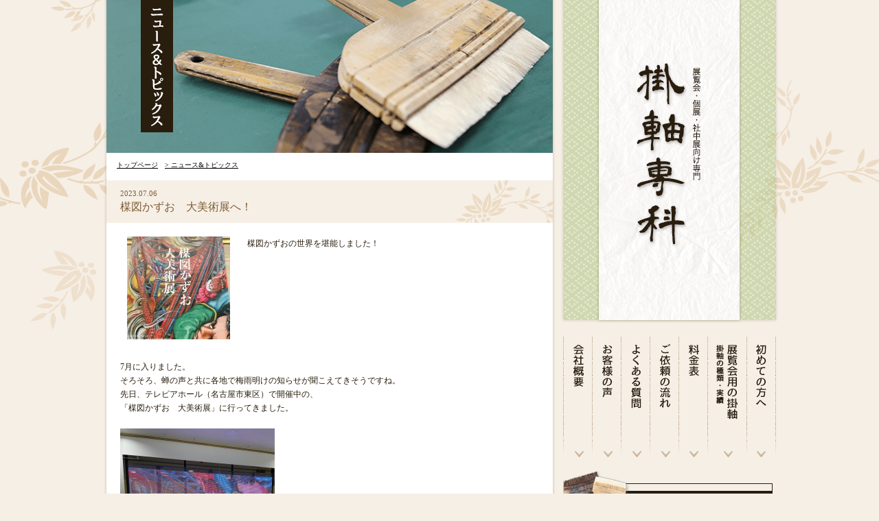

--- FILE ---
content_type: text/html; charset=UTF-8
request_url: https://kakejiku-senka.com/info/%E6%A5%B3%E5%9B%B3%E3%81%8B%E3%81%9A%E3%81%8A%E3%80%80%E5%A4%A7%E7%BE%8E%E8%A1%93%E5%B1%95%E3%81%B8%EF%BC%81/
body_size: 14877
content:
<!DOCTYPE HTML>
<html dir="ltr" lang="ja">

<head>
    <meta http-equiv="Content-Type" content="text/html; charset=utf-8">
    <title>ニュース&amp;トピックス｜展覧会・個展・社中展向け専門 掛軸専科</title>
    <meta name="description" content="掛軸専科">
    <meta name="keywords" content="">
    <meta property="og:title" content="書画作品の表装" />
    <meta property="og:type" content="article" />
    <meta property="og:url" content="https://kakejiku-senka.com" />
    <meta property="og:image" content="https://kakejiku-senka.com/image.png" />
    <meta property="og:site_name" content="展覧会・個展・社中展向け専門 掛軸専科" />
    <meta property="og:description" content="" />

    <link rel="canonical" href="">


    <link rel="stylesheet" href="https://kakejiku-senka.com/common/css/style.css">
    <script src="https://kakejiku-senka.com/common/js/jquery.js"></script>
    <script src="https://kakejiku-senka.com/common/js/main.js"></script>
    <script type="text/javascript" src="http://localhost:8888/common/js/jquery.cycle.all.min.js"></script>
    <script>
        $(function() {
            $('#nav a img,.price a img,#bana a img,.contact-bana a img').hover(
                function() {
                    $(this).fadeTo(600, 0);
                },
                function() {
                    $(this).fadeTo(600, 1.0);
                }
            );
        });
    </script>
    <script type="text/javascript">
        $(function() {
            var pageTop = $('.page-top');
            pageTop.hide();
            $(window).scroll(function() {
                if ($(this).scrollTop() > 300) {
                    pageTop.fadeIn();
                } else {
                    pageTop.fadeOut();
                }
            });
            pageTop.click(function() {
                $('body, html').animate({
                    scrollTop: 0
                }, 500, 'fade');
                return false;
            });
        });
    </script>

    <!--[if lt IE 9]><script src="http://html5shiv.googlecode.com/svn/trunk/html5.js"></script><![endif]-->
    <!--[if (gte IE 6)&(lte IE 8)]><script type="text/javascript" src="common/js/selectivizr-min.js"></script><![endif]-->
    <!--[if IE 6]><script type="text/javascript" src="common/js/DD_belatedPNG.js"></script><script>DD_belatedPNG.fix('img, .png_bg');</script><![endif]-->

    <link href="/favicon.png" rel="icon" type="image/png">
    <link href="/favicon.ico" rel="shortcut icon">

    <!-- Google tag (gtag.js) -->
    <script async src="https://www.googletagmanager.com/gtag/js?id=G-D3V32K3J91"></script>
    <script>
        window.dataLayer = window.dataLayer || [];

        function gtag() {
            dataLayer.push(arguments);
        }
        gtag('js', new Date());

        gtag('config', 'G-D3V32K3J91');
    </script>
</head>
<body>


<div id="wrapper">
<div id="contents">
<div id="right_area" role="navigation">
<!--**********************************************************[[[header-start]]]-->
<header id="header">
<h1 class="logo"><a href="https://kakejiku-senka.com/"><img src="https://kakejiku-senka.com/img/logo.png" alt="展覧会・個展・社中展向け専門 掛軸専科"></a></h1>
<nav id="nav">
<ul>
<li class="nav01"><a href="https://kakejiku-senka.com/beginner/"><img src="https://kakejiku-senka.com/img/nav01-off.png" alt="初めての方へ"/></a></li>
<li class="nav02"><a href="https://kakejiku-senka.com/exhibition/"><img src="https://kakejiku-senka.com/img/nav02-off.png" alt="展覧会用の掛軸"/></a></li>
<li class="nav03"><a href="https://kakejiku-senka.com/price/"><img src="https://kakejiku-senka.com/img/nav03-off.png" alt="料金表"/></a></li>
<li class="nav04"><a href="https://kakejiku-senka.com/flow/"><img src="https://kakejiku-senka.com/img/nav04-off.png" alt="ご依頼の流れ"/></a></li>
<li class="nav05"><a href="https://kakejiku-senka.com/faq/"><img src="https://kakejiku-senka.com/img/nav05-off.png" alt="よくある質問"/></a></li>
<li class="nav06"><a href="https://kakejiku-senka.com/voice/"><img src="https://kakejiku-senka.com/img/nav06-off.png" alt="お客様の声"/></a></li>
<li class="nav07"><a href="https://kakejiku-senka.com/company/"><img src="https://kakejiku-senka.com/img/nav07-off.png" alt="会社概要"/></a></li>
</ul>
</nav>
</header>
<!--**********************************************************[[[header-end]]]-->
<article id="contact-bana">
<ul>
<li><img src="https://kakejiku-senka.com/img/tel.png" alt="お電話0568-23-7547"></li>
<li><a href="https://kakejiku-senka.com/contact/"><img src="https://kakejiku-senka.com/img/contact-base.png" alt="お問い合わせフォーム"></a></li>
</ul>
</article>
<div class="order-bana"><a href="https://kakejiku-senka.com/order/"><img src="https://kakejiku-senka.com/img/order-base.png" alt="インターネットでのご注文はこちら"></a></div>

<dl id="news">
<dt>2025.12.24</dt>
<dd><a href="https://kakejiku-senka.com/info/%e5%b9%b4%e6%9c%ab%e5%b9%b4%e5%a7%8b%e3%81%ae%e3%81%8a%e7%9f%a5%e3%82%89%e3%81%9b-6/">年末年始のお知らせ</a></dd>
<dt>2025.11.27</dt>
<dd><a href="https://kakejiku-senka.com/info/%e6%ac%a1%e5%9b%9e%e6%8e%9b%e8%bb%b8%e5%b1%95%e3%81%ae%e3%81%8a%e7%9f%a5%e3%82%89%e3%81%9b%e3%81%a7%e3%81%99%ef%bc%81/">次回掛軸展のお知らせです！</a></dd>
<dt>2025.09.18</dt>
<dd><a href="https://kakejiku-senka.com/info/%e3%81%b9%e3%82%89%e3%81%bc%e3%81%86%e5%b7%a1%e5%9b%9e%e5%b1%95%e8%a6%a7%e4%bc%9a%e3%81%b8%ef%bc%81/">べらぼう巡回展覧会へ！</a></dd>
<dt>2025.08.05</dt>
<dd><a href="https://kakejiku-senka.com/info/%e5%a4%8f%e6%9c%9f%e4%bc%91%e6%a5%ad%e6%97%a5%e3%81%ae%e3%81%8a%e7%9f%a5%e3%82%89%e3%81%9b/">夏期休業日のお知らせ</a></dd>
</dl>
<p class="news-index"><a href="https://kakejiku-senka.com/info/">一覧を見る</a></p>

<ul id="bana">
<li class="bana01"><a href="https://kakejiku-senka.com/back/"><img src="https://kakejiku-senka.com/img/bana01-off.png" alt="裏打ちお請けします"></a></li>
<li class="bana02"><a href="https://kakejiku-senka.com/cloth/"><img src="https://kakejiku-senka.com/img/bana02-off.png" alt="布地見本帳"></a></li>
<li class="bana03"><a href="https://kakejiku-senka.com/fun/"><img src="https://kakejiku-senka.com/img/bana03-off.png" alt="表装の愉しみ方"></a></li>
<li class="bana04"><a href="https://kakejiku-senka.com/lp/"><img src="https://kakejiku-senka.com/img/bana04-off.png" alt="電解水による衛生管理で洗浄・除菌・脱臭をサポート！"></a></li>
</ul>

</div>
<!--right end-->
<section id="content" role="main">
<h1><img src="../../img/news/news-ttl.png" alt="ニュース&トピックス"></h1>
<ul id="pan">
<li><a href="../../">トップページ</a></li>
<li><a href="../../info/">> ニュース&amp;トピックス</a></li>
</ul>
<h2 class="ttl"><span class="date">2023.07.06</span>楳図かずお　大美術展へ！</h2>
<div class="inner">
<div class="newsIn">
<div class="news-img"><img width="150" height="150" src="https://kakejiku-senka.com/info/wp-content/uploads/2023/07/楳図かずお大美術展バナー-150x150.jpg" class="attachment-thumbnail wp-post-image" alt="楳図かずお大美術展バナー" /></div>
<p><p>楳図かずおの世界を堪能しました！<br />
<span id="more-2073"></span></p>
<p>&nbsp;</p>
<p>&nbsp;</p>
<p>&nbsp;</p>
<p>&nbsp;</p>
<p>&nbsp;</p>
<p>&nbsp;</p>
<p>&nbsp;</p>
<p>&nbsp;</p>
<p>7月に入りました。<br />
そろそろ、蝉の声と共に各地で梅雨明けの知らせが聞こえてきそうですね。</p>
<p>先日、テレピアホール（名古屋市東区）で開催中の、<br />
「楳図かずお　大美術展」に行ってきました。</p>
<p>&nbsp;</p>
<p><a href="http://kakejiku-senka.com/info/wp-content/uploads/2023/07/楳図かずお2.jpg"><img class="alignnone size-medium wp-image-2077" src="http://kakejiku-senka.com/info/wp-content/uploads/2023/07/楳図かずお2-225x300.jpg" alt="楳図かずお2" width="225" height="300" /></a></p>
<p>&nbsp;</p>
<p>&nbsp;</p>
<p>楳図かずおさんは、一度読んだら忘れられない天才的な漫画家。<br />
独特な画風と高いドラマ性の作品を多数発表し、</p>
<p>「ホラー漫画の神様」とも呼ばれています。<br />
また、作者自身も個性的な人柄で、タレントや歌手、</p>
<p>映画監督として様々なジャンルで活躍されています。</p>
<p>&nbsp;</p>
<p><a href="http://kakejiku-senka.com/info/wp-content/uploads/2023/07/楳図かずお1.jpg"><img class="alignnone size-medium wp-image-2076" src="http://kakejiku-senka.com/info/wp-content/uploads/2023/07/楳図かずお1-225x300.jpg" alt="楳図かずお1" width="225" height="300" /></a></p>
<p>&nbsp;</p>
<p>&nbsp;</p>
<p>&nbsp;</p>
<p>今回は、個人的にも大好きな作品「わたしは真吾」の</p>
<p>続編の展示が中心となり、実に27年ぶりの新作で、</p>
<p>アクリル絵画101点の連作には圧倒されます。</p>
<p>&nbsp;</p>
<p><a href="http://kakejiku-senka.com/info/wp-content/uploads/2023/07/楳図かずお6シンゴ美術館.jpg"><img class="alignnone size-medium wp-image-2081" src="http://kakejiku-senka.com/info/wp-content/uploads/2023/07/楳図かずお6シンゴ美術館-225x300.jpg" alt="楳図かずお6シンゴ美術館" width="225" height="300" /></a></p>
<p>&nbsp;</p>
<p>&nbsp;</p>
<p><a href="http://kakejiku-senka.com/info/wp-content/uploads/2023/07/楳図かずお原画1.jpg"><img class="alignnone size-medium wp-image-2085" src="http://kakejiku-senka.com/info/wp-content/uploads/2023/07/楳図かずお原画1-300x225.jpg" alt="楳図かずお原画1" width="300" height="225" /></a></p>
<p>&nbsp;</p>
<p>&nbsp;</p>
<p><a href="http://kakejiku-senka.com/info/wp-content/uploads/2023/07/楳図かずおえんぴつ絵.jpg"><img class="alignnone size-medium wp-image-2084" src="http://kakejiku-senka.com/info/wp-content/uploads/2023/07/楳図かずおえんぴつ絵-225x300.jpg" alt="楳図かずおえんぴつ絵" width="225" height="300" /></a></p>
<p>&nbsp;</p>
<p>&nbsp;</p>
<p>&nbsp;</p>
<p>実は展覧会のインタビュー動画の中で、「書道」についても少し語られていました。<br />
展示作品の中で、「書のような思い切りの良さ」の</p>
<p>タッチで描かれたものもあり、<br />
実際に書道用の細い筆を愛用されているそうです。<br />
型にはまらない、唯一無二の芸術性を感じます！</p>
<p>&nbsp;</p>
<p><a href="http://kakejiku-senka.com/info/wp-content/uploads/2023/07/楳図かずお天女.jpg"><img class="alignnone size-medium wp-image-2087" src="http://kakejiku-senka.com/info/wp-content/uploads/2023/07/楳図かずお天女-225x300.jpg" alt="楳図かずお天女" width="225" height="300" /></a></p>
<p>&nbsp;</p>
<p>&nbsp;</p>
<p><a href="http://kakejiku-senka.com/info/wp-content/uploads/2023/07/楳図かずお壮大絵.jpg"><img class="alignnone size-medium wp-image-2086" src="http://kakejiku-senka.com/info/wp-content/uploads/2023/07/楳図かずお壮大絵-300x225.jpg" alt="楳図かずお壮大絵" width="300" height="225" /></a></p>
<p>&nbsp;</p>
<p>&nbsp;</p>
<p>&nbsp;</p>
<p>他にも、有名な作品「漂流教室」、「14歳」の迫力ある展示にも目を見張ります。</p>
<p>&nbsp;</p>
<p><a href="http://kakejiku-senka.com/info/wp-content/uploads/2023/07/楳図かずお4漂流バナー.jpg"><img class="alignnone size-medium wp-image-2079" src="http://kakejiku-senka.com/info/wp-content/uploads/2023/07/楳図かずお4漂流バナー-300x225.jpg" alt="楳図かずお4漂流バナー" width="300" height="225" /></a></p>
<p>&nbsp;</p>
<p>&nbsp;</p>
<p><a href="http://kakejiku-senka.com/info/wp-content/uploads/2023/07/楳図かずお　漂流教室ラスト.jpg"><img class="alignnone size-medium wp-image-2075" src="http://kakejiku-senka.com/info/wp-content/uploads/2023/07/楳図かずお　漂流教室ラスト-225x300.jpg" alt="楳図かずお　漂流教室ラスト" width="225" height="300" /></a></p>
<p>&nbsp;</p>
<p>&nbsp;</p>
<p><a href="http://kakejiku-senka.com/info/wp-content/uploads/2023/07/楳図かずお14歳.jpg"><img class="alignnone size-medium wp-image-2082" src="http://kakejiku-senka.com/info/wp-content/uploads/2023/07/楳図かずお14歳-300x225.jpg" alt="楳図かずお14歳" width="300" height="225" /></a></p>
<p>&nbsp;</p>
<p>&nbsp;</p>
<p>&nbsp;</p>
<p>また、グッズコーナーも充実♪<br />
どれもこれも魅力的でした！</p>
<p>&nbsp;</p>
<p>展覧会は8/6（日）まで開催しています。</p>
<p>この機会にぜひ！</p>
<p>&nbsp;</p>
</p>
</div>
</div>
<!--news end-->


<div class="contact-bana"><a href="../../contact"><img src="../../img/contact-bana-off.png"></a></div>

</section>

<div><a href="#wrapper" class="page-top"><img src="https://kakejiku-senka.com/img/pagetop.png" alt="トップへ戻る"></a></div>
<!--left end-->
</div>
<!--**********************************************************[[[wrapper-end]]]-->

<!--**********************************************************[[[footer-start]]]-->
<div class="footer-bg">
<footer id="footer" role="contentinfo">
<div class="footerIn">
<div class="foot-left">
<div class="foot-logo"><img src="https://kakejiku-senka.com/img/foot-logo.png"></div>
<p class="foot-contact"><a href="https://kakejiku-senka.com/contact/">メールでお問い合わせ</a></p>
</div>
<!--left end-->
<div class="foot-right">
<ul>
<li><a href="https://kakejiku-senka.com">トップページ</a></li>
<li><a href="https://kakejiku-senka.com/beginner/">初めての方へ</a></li>
<li><a href="https://kakejiku-senka.com/exhibition/">展覧会用の掛軸</a></li>
<li><a href="https://kakejiku-senka.com/info/">ニュース&amp;トピックス</a></li>
<li><a href="https://kakejiku-senka.com/price/">料金表</a></li>
</ul>
<ul>
<li><a href="https://kakejiku-senka.com/voice/">お客様の声</a></li>
<li><a href="https://kakejiku-senka.com/flow/">ご依頼の流れ</a></li>
<li><a href="https://kakejiku-senka.com/faq/">よくある質問</a></li>
<li><a href="https://kakejiku-senka.com/company/">会社概要</a></li>
<li><a href="https://kakejiku-senka.com/contact/">お問い合わせ</a></li>
</ul>
<ul class="last">
<li><a href="https://kakejiku-senka.com/access/">アクセス</a></li>
<li><a href="https://kakejiku-senka.com/privacy/">個人情報保護方針</a></li>
<li><a href="https://kakejiku-senka.com/sitemap/">サイトマップ</a></li>
</ul>
</div>
<div class="kakejikuya"><a href="http://www.kakejikuya.net" target="_blank"><img src="https://kakejiku-senka.com/img/bana04-base.png"></a></div>
<!--right end-->
</div>
<small>Copyright &copy; 掛軸専科 All Rights Reserved.</small>

</footer>
</div>
<!--**********************************************************[[[footer-end]]]-->

</div>




</body>
</html>

--- FILE ---
content_type: text/css
request_url: https://kakejiku-senka.com/common/css/style.css
body_size: 17476
content:
@charset "utf-8";
/* CSS Document */

/**\*/
@import url("reset.css");
@import url("style-base.css");

#content{
	width:660px;
	background:url(../../img/content-bg.png) repeat-y center top;
	padding:0 5px 30px 5px;
	min-height:1400px;
}

#content p{
	color:#291d0d;
	text-align:left;
	line-height:170%;
	font-size:12px;
}

#content p .green{
	color:#8cb155 !important;
}

.inner{
	padding:20px 25px;
	overflow:hidden;
}

#pan{
	overflow:hidden;
	list-style:none;
	margin:10px 20px;
}

#pan li{
	float:left;
	font-size:10px;
	margin-right:10px;
}

#pan li a:link,
#pan li a:visited{
	color:#000;
}

#pan li a:active,
#pan li a:hover{
	color:#000;
}

#content .ttl{
	color:#7f5d33;
	font-size:16px;
	font-weight:normal;
	margin:15px 5px 0 5px;
	text-align:left;
	background:url(../../img/beginner/ttl-bg.png) no-repeat right center #f6efe6;
	padding:11px 20px;
	
}

#content .sub-ttl{
	color:#4f412f;
	text-align:left;
	background:url(../../img/line.png) no-repeat left bottom;
	margin-bottom:10px;
	padding-bottom:5px;
	font-size:14px;
}

.contact-bana a:link {
	display: block;
	width:565px;
	margin:30px auto;
	height:113px;
	background:url(../../img/contact-bana-on.png) no-repeat left top;
}

/********beginner*********/

.experience{
	background:#faf7f3;
	width:560px;
	margin:15px 10px;
	padding:20px;
	border-radius: 5px;
-moz-border-radius: 5px;
-webkit-border-radius: 5px;	
}

.experience h3{
	color:#fe8888;
	font-weight:bold;
	font-size:12px;
	text-align:left;
	margin-bottom:10px;
}

.experience ul li{
	text-align:left;
	color:#5f524f;
	list-style:none;
	font-size:11px;
	padding:5px;
}

.point{
	width:540px;
	height:190px;
	position:relative;
	border:1px solid #cbb89d;
	padding:10px;
	margin:30px 0 20px 35px;
}

.point h3{
	position:absolute;
	top:-10px;
	left:-20px;
}

.point ul{
	width:500px;
	position:absolute;
	top:15px;
	left:40px;
	list-style:outside;
}

.point ul li{
	color:#5f524f;
	font-size:11px;
	text-align:left;
	padding:5px 0;
	line-height:150%;
}

.price a:link {
	display: block;
	width:240px;
	margin:15px auto;
	height:32px;
	background:url(../../img/beginner/price-on.png) no-repeat left top;
}

.demand h3{
	color:#fe8888;
	font-weight:bold;
	font-size:12px;
	text-align:left;
	margin:20px 0 0 0;
}

.demand ul{
	list-style:none;
	margin-bottom:20px;
}
.demand ul li{
color:#5f524f;
font-size:11px;
text-align:left;
padding:5px 0 5px 15px;
line-height:150%;
background:url(../../img/ico02.png) no-repeat left 10px;
}

.company-img{
	list-style:none;
	overflow:hidden;
	margin-bottom:20px;
}

.company-img li{
	float:left;
	margin:0 10px;	
}

/********exhibition*********/
.kakejiku-bana a:link {
	display: block;
	width:432px;
	margin:10px auto 30px auto;
	height:117px;
	background:url(../../img/exhibition/kakejiku-on.png) no-repeat left top;
}

.type{
	overflow:hidden;
	list-style:none;
}

.type li{
	width:48%;
	min-height:148px;
	margin:0 1% 15px 1%;
	float:left;
	overflow:hidden;
}

.type-img{
	width:100px;
	float:left;
	margin-right:15px;
}

.type-img a:hover,.type-img a:active{
opacity:0.8;
filter:alpha(opacity=80);
-ms-filter: "alpha( opacity=80 )";
}

.type dl dt{
	color:#8cb155;
	font-size:12px;
	text-align:left;
	margin-bottom:10px;
}

.type dl dd{
	font-size:12px;
	text-align:left;
}

.zoom{
	background:url(../../img/ico03.png) no-repeat left center;
	font-size:10px !important;
	margin-bottom:15px;
	padding-left:15px;
}

.works{
	color:#7e6257;
	text-align:left;
	font-weight:normal;
	background:url(../../img/ico05.png) no-repeat left center;
	padding:5px 0 5px 26px;
	margin-top:7px;
}

.work-img{
	background:url(../../img/voice/voice-bg.jpg) center top;
	padding:3%;
	overflow:hidden;
}

.work-img ul{
	list-style:none;
}

.work-img li{
	width:19%;
	float:left;
	margin-right:1%;
}

.work-img li img{
	width:100%;
}

/***************************/
.caution{
	width:560px;
	margin:40px auto 20px auto;
	border:1px solid #FF0000;
	padding:10px;	
}

.caution ul{
	list-style:none;
	text-align:left;	
}

.caution ul li{
	font-size:11px;
}

.option-price{
	color:#fff;
	background:#8cb155;
	font-weight:normal;
	font-size:11px;
	padding:3px 7px;
	border-radius: 5px;
-moz-border-radius: 5px;
-webkit-border-radius: 5px;
float:right;
margin-right:20px;
}

.option dt{
	color:#8cb155;
	text-align:left;
	background:url(../../img/ico04.png) no-repeat left center;
	margin:10px 0;
	padding:5px 0 0 30px;
	font-size:12px;
}

.option dd{
	border-bottom:1px dotted #8cb155;
	font-size:12px;
	text-align:left;
	margin-bottom:15px;
	padding-bottom:7px;
}

.sub-option{
	margin-left:30px;
}

.sub-option dt{
	color:#9a8972;
	text-align:left;
	background:none;
	margin:0;
	padding:0;
	font-size:12px;
}

.sub-option dd{
	color:#000;
	border-bottom:none;
	font-size:12px;
	text-align:left;
	margin-bottom:5px;
	margin-left:12px;
	padding-bottom:0;
}

/************flow**************/
.flow-bg{
	background:url(../../img/flow/flow-bg.png) no-repeat center bottom;
	padding-bottom:34px;
}

.flow{
	border:1px solid #cbb89d;
	padding:15px;
	overflow:hidden;
}

.flow-img{
	width:170px;
	margin-right:15px;
	float:left;
}

.flow dl{
	width:390px;
	float:right;
	text-align:left;
}

.flow dl dt{
	color:#a38964;
	font-size:14px;
	margin-bottom:10px;
	padding:5px 0 10px 40px;
	border-bottom:1px dotted #cbb89d;
}

.flow dl .flow01{background:url(../../img/flow/01.gif) no-repeat left top;}
.flow dl .flow02{background:url(../../img/flow/02.gif) no-repeat left top;}
.flow dl .flow03{background:url(../../img/flow/03.gif) no-repeat left top;}
.flow dl .flow04{background:url(../../img/flow/04.gif) no-repeat left top;}
.flow dl .flow05{background:url(../../img/flow/05.gif) no-repeat left top;}
.flow dl .flow06{background:url(../../img/flow/06.gif) no-repeat left top;}
.flow dl .flow07{background:url(../../img/flow/07.gif) no-repeat left top;}
.flow dl .flow08{background:url(../../img/flow/08.gif) no-repeat left top;}
.flow dl .flow09{background:url(../../img/flow/09.gif) no-repeat left top;}
.flow dl .flow10{background:url(../../img/flow/10.gif) no-repeat left top;}
.flow dl .flow11{background:url(../../img/flow/11.gif) no-repeat left top;}


.flow dl dd{
	font-size:12px;
}

.flow-box{
	color:#fff !important;
	background:#CBB89D;
	padding:0 3px;
}

.flow-txt{
	color:#A38964 !important;
}

/************company**************/
.company-read{
	color:#fe7575;
	font-family:"ＭＳ Ｐ明朝", "MS PMincho", "ヒラギノ明朝 Pro W3", "Hiragino Mincho Pro", serif;
	font-size:18px;
	margin-top:15px;
	font-weight:bold;
}

.read{
	font-family:"ＭＳ Ｐ明朝", "MS PMincho", "ヒラギノ明朝 Pro W3", "Hiragino Mincho Pro", serif;
	font-size:11px;
	text-align:center !important;
	margin-bottom:30px;
}

.outline01{
	width:550px;
	margin:0 auto;
	overflow:hidden;
	background:#ededed;
	padding:7px 10px;
}

.outline01 dt{
	width:120px;
	float:left;
	text-align:left;
	font-size:12px;
}

.outline01 dd{
	width:380px;
	float:left;
	text-align:left;
	font-size:12px;
}

.outline02{
	width:550px;
	margin:0 auto;
	overflow:hidden;
	padding:7px 10px;
	border-top:1px dotted #ccc;
	border-bottom:1px dotted #ccc;
}

.outline02 dt{
	width:120px;
	float:left;
	text-align:left;
	font-size:12px;
}

.outline02 dd{
	width:380px;
	float:left;
	text-align:left;
	font-size:12px;
}

.history{
	width:570px;
	margin:0 auto;
	overflow:hidden;
	padding:8px 10px;
	border-bottom:1px dotted #ccc;
}

.history dt{
	width:180px;
	float:left;
	font-size:12px;
	text-align:left;
}

.history dd{
	width:390px;
	float:left;
	font-size:12px;
	text-align:left;
}

.calendar{
	width:100%;
	list-style:none;
	margin:0 auto;
  overflow: hidden;
}

.calendar li{
	width:40%;
	margin:0 4%;
	float:left;
}

.calendar li img{
}

/************voice**************/
.first{
	margin-top:40px !important;
}
.voice{
	width:580px;
	margin:15px auto 0 auto;
	/*background:url(../../img/voice/voice-bg.jpg) repeat center top;*/
	padding:15px 20px;
}

.voice h2{
	color:#302311;
	background:url(../../img/voice/mail.png) no-repeat left center;
	padding:10px 0 7px 50px;
	text-align:left;
	font-weight:normal;
}

.voiceIn{
	overflow:hidden;
	margin:15px 0 0 0;
}

.voice-img{
	width:210px;
	float:left;
	margin-right:10px;
	background:url(../../img/voice/voice-bg.jpg) repeat left top;
	padding:14px;
}

.voice-txt{
	width:330px;
	float:right;
	background:url(../../img/voice/line.png) repeat left top;
	padding-bottom:5px;
	line-height:30px !important;
}


/***************faq**************/
#acMenu dt{
    display:block;
    width:580px;
    text-align:left;
    cursor:pointer;
	background:url(../../img/faq/q.png) no-repeat 10px center;
	padding:8px 0 8px 30px;
	border:1px dotted #cbb89d;
	margin-bottom:7px;
	border-radius: 5px;
-moz-border-radius: 5px;
-webkit-border-radius: 5px;
    }
#acMenu dd{
	color:#967c58;
	font-size:12px;
    background:url(../../img/faq/a.png) no-repeat 6px 18px !important;
    width:565px;
	line-height:170%;
    text-align:left;
    display:none;
	padding:7px 15px 25px 30px;
    }
	
	#acMenu dd a:link{
		color:#fe7575 !important;
	}

/***************back****************/
.back{
	width:605px;
	background:url(../../img/back/back-bg.png) no-repeat right -30px;
}
.backprice{
	width:600px;
	margin:0 auto 20px auto;
	border:1px solid #d9e6c6;
	font-size:12px;
}

.backprice th{
	color:#48503c;
	background:	#f2f6eb;
	padding:7px 10px;
	font-weight:normal;
	border:1px solid #d9e6c6;
	text-align:left;
}

.backprice td{
	background:	#fff;
	padding:7px 10px;
	border:1px solid #d9e6c6;
	text-align:center;
}

.tax{
	color:#727272;
	text-align:right !important;
	margin-top:20px;
}

/***************cloth****************/

.clothBox{
	overflow:hidden;
	margin-left:3%;
}
.cloth{
	width:23%;
	margin:0 0 20px 1%;
	float:left;
}

.cloth a:active,.cloth a:hover{
	opacity:0.8;
filter:alpha(opacity=80);
-ms-filter: "alpha( opacity=80 )";
}

.cloth-name{
	color:#5f524f !important;
	text-align:center !important;
	font-size:16px !important;
	padding:3px 0 0 0;
	font-family:"ＭＳ Ｐ明朝", "MS PMincho", "ヒラギノ明朝 Pro W3", "Hiragino Mincho Pro", serif;
}

.syu{
	font-size:14px !important;
}

.select{
	color:#fff;
	width:130px;
	display:block;
	padding:5px 10px;
	background:#8cb155;
	text-align:center;
	font-weight:normal;
	font-size:12px;
}

.art{
	text-align:left;
	list-style:none;
}

.art li{
	font-size:12px;
	text-align:left;
	line-height:250% !important;
}

.art span{
	color:#9d835d;
	width:80px;
	text-align:center;
	padding:1px 5px;
	border:1px dotted #cbb89d;
	margin-right:10px;
}

.chart{
	width:600px;
	margin:0 auto;
	background:url(../../img/cloth/chart-bg.png) no-repeat left bottom;
	padding:0 25px 70px 25px;
	margin-top:30px;
}

.chart-list{
	text-align:left;
	list-style:none;
	overflow:hidden;
}

.chart-list li{
	float:left;
	padding:0 10px;
}

.nuno{
	text-align:left;
	list-style:none;
	overflow:hidden;
	margin-bottom:10px;
}

.nuno dt{
	width:150px;
	font-size:12px;
	float:left;
	background:url(../../img/ico01.png) no-repeat left center;
	padding-left:10px;
}

.nuno dd{
	font-size:12px;
	float:left;
	width:440px;
}

/************fun**************/
.fun{
	width:650px;
	margin:0 auto;
	background:url(../../img/fun/fun-bg.jpg) repeat-y left center;
	position:relative;
	height:630px;
}

.fun-top{
	background:url(../../img/fun/fun-bg-top.png) no-repeat center top;
	padding-top:10px;
}

.fun-bottom{
	background:url(../../img/fun/fun-bg-bottom.png) no-repeat center bottom;
	padding-bottom:10px;
}

.fun ul{
	list-style:none !important; 
}

.fun01{
	position:absolute;
	top:20px;
	left:70px;
}

.fun01 a:link {
	display: block;
	width:155px;
	height:195px;
	background:url(../../img/fun/fun01-on.png) no-repeat left top;
}

.fun02{
	position:absolute;
	top:20px;
	left:250px;
}

.fun02 a:link {
	display: block;
	width:155px;
	height:195px;
	background:url(../../img/fun/fun02-on.png) no-repeat left top;
}

.fun03{
	position:absolute;
	top:20px;
	left:440px;
}

.fun03 a:link {
	display: block;
	width:169px;
	height:195px;
	background:url(../../img/fun/fun03-on.png) no-repeat left top;
}

.fun04{
	position:absolute;
	top:220px;
	left:150px;
}

.fun04 a:link {
	display: block;
	width:153px;
	height:188px;
	background:url(../../img/fun/fun04-on.png) no-repeat left top;
}

.fun05{
	position:absolute;
	top:220px;
	left:360px;
}

.fun05 a:link {
	display: block;
	width:174px;
	height:188px;
	background:url(../../img/fun/fun05-on.png) no-repeat left top;
}

.fun06{
	position:absolute;
	top:410px;
	left:70px;
}

.fun06 a:link {
	display: block;
	width:155px;
	height:185px;
	background:url(../../img/fun/fun06-on.png) no-repeat left top;
}

.fun07{
	position:absolute;
	top:410px;
	left:250px;
}

.fun07 a:link {
	display: block;
	width:155px;
	height:185px;
	background:url(../../img/fun/fun07-on.png) no-repeat left top;
}

.fun08{
	position:absolute;
	top:410px;
	left:450px;
}

.fun08 a:link {
	display: block;
	width:169px;
	height:185px;
	background:url(../../img/fun/fun08-on.png) no-repeat left top;
}

/**********news***********/
.date{
	display:block;
	font-size:11px !important;
	font-weight:normal;
}

.news-ttl{
	text-align:left;
	font-size:16px;
}
.newsIn{
	overflow:hidden;
}

.news-img{
	width:170px;
	float:left;
	margin-right:15px;
}

.img_left2{
	width:32% !important;
	float:left;
}

.img_left2 img{
	width:100%;
}


.detail a:link,
.detail a:visited{
	text-align:center !important;
	color:#fff;
	font-size:11px;
	font-weight:normal;
	display:block;
	width:100px;
	padding:1px 5px;
	margin-top:10px;
	background:#8cb155;
	float:right;
	text-decoration:none;
	border-radius: 10px;
-moz-border-radius: 10px;
-webkit-border-radius: 10px;
}
.detail a:active,
.detail a:hover{
	text-align:center !important;
	color:#fff;
	font-size:11px;
	font-weight:normal;
	display:block;
	width:100px;
	background:#d6c6af;
	padding:1px 5px;
	margin-top:10px;
	float:right;
	text-decoration:none;
	border-radius: 10px;
-moz-border-radius: 10px;
-webkit-border-radius: 10px;
}

.detail:after{
	content: "."; 
  display: block; 
  height: 0;
  clear: both; 
  visibility:hidden;
}

.pagination{
	margin:30px auto 50px auto;
}

.current{
	background:#EFEFEF !important;
}

.page-numbers{
	border:1px solid #E1E1E1;
	background:#fff;
	padding:3px 5px;
}

.next,.prev{
	border:none;
}

/**********access***********/
.access{
	width:570px;
	margin:0 auto;
	overflow:hidden;
	padding:8px 10px;
	border-bottom:1px dotted #ccc;
}

.access dt{
	width:100px;
	float:left;
	font-size:12px;
	text-align:left;
}

.access dd{
	width:470px;
	float:left;
	font-size:12px;
	text-align:left;
}

.bn-access:link,
.bn-access:visited{
	color:#fff;
	background:#ccc;
	text-decoration:none;
	padding:1px 5px;
	font-size:10px !important;
}

.bn-access:active,
.bn-access:hover{
	background:#ddd;
	text-decoration:none;
	padding:1px 5px;
	font-size:10px !important;
}

/*************contact***************/
.tel-number{
	color:#fe7575 !important;
	text-align:center !important;
	font-size:30px !important;
	line-height:110% !important;
}

.form{
	width:600px;
	margin:0 auto;
	overflow:hidden;
	padding:10px 0;
	text-align:left !important;
}

.form dt.must{
	width:127px;
	float:left;
	background:url(../../img/contact/must.png) no-repeat left center;
	padding-left:58px;
	margin-right:15px;
}

.form dt.optional{
	width:127px;
	float:left;
	background:url(../../img/contact/option.png) no-repeat left center;
	padding-left:58px;
	margin-right:15px;
}

.form dd{
	width:390px;
	float:left;
	font-size:12px !important;
}

.form dd .form01{
	width:200px;
	padding:5px;
	font-size:14px;
}

.form dd .form02{
	width:378px;
	padding:3px 5px;
	font-size:14px;
}

.form dd .form03{
	width:50px;
	padding:3px 5px;
	font-size:14px;
}

.heading{
	color:#D90003;
	font-size:14px;
}

.error_messe{
	padding:0 0 7px 30px;
}

.formTable{
	width:600px;
	margin:20px auto;
	border:#CBB89D 1px solid;
	text-align:left;
	font-size:12px;
}

.formTable th{
	width:150px;
	padding:10px 15px;
	background:#F6EFE6;
	border:#CBB89D 1px solid;
}

.formTable td{
	padding:10px 15px;
	background:#FFF;
	border:#CBB89D 1px solid;
}

.submit-button{
	color:#fff;
	background:#fe7575;
	padding:10px 20px;
	font-size:16px;
	border:none;
}

.back-button{
	color:#fff;
	background:#8CB155;
	padding:10px;
	font-size:16px;
	border:none;
}
/*************sitemap***************/
.sitemap{
	width:235px;
	list-style:none;
	text-align:left;
	margin:20px 30px;
	float:left;
}

.sitemap li{
}

.sitemap li a:link,
.sitemap li a:visited{
	display:block;
	width:200px;
	padding:7px 0 7px 20px;
	text-decoration:none !important;
	background:url(../../img/ico01.png) no-repeat 10px center;
	border:1px dotted #cbb89d;
	border-radius: 5px;
-moz-border-radius: 5px;
-webkit-border-radius: 5px;
margin-bottom:10px;
}

.sitemap li a:active,
.sitemap li a:hover{
	color:#fff;
	background:#cbb89d;
	display:block;
	width:200px;
	padding:7px 0 7px 20px;
	text-decoration:none !important;
	border:1px dotted #cbb89d;
	margin-bottom:10px;
	
}

/***************privacy**************/

.privacy{
	width:650px;
	margin:0 5px;
}
.privacy dt{
	text-align:left;
	background:#f6efe6;
	padding:10px 20px;
}

.privacy dd{
	text-align:left;
	padding:7px 15px 15px 20px;
	font-size:12px;
}

.privacyIn{
	margin:15px 0 0 30px;
	list-style:none;
}

.privacyIn li{
	padding:3px 0;
}

.page-top {
    position: fixed;
    bottom: 40px;
    right: 50px;
}

.table-style{
	width:100% !important;
}
.table-style tr td{
	padding:5px 1% !important;
	font-size:12px;
}

.table-style tr td img{
	width:100% !important;
}

.choose {
	width: 97% !important;
	margin: 0 1% !important;
	font-size: 0.9rem !important;
	padding: .5rem !important;
}

--- FILE ---
content_type: text/css
request_url: https://kakejiku-senka.com/common/css/reset.css
body_size: 3923
content:
@charset "utf-8";
/* CSS Document */



html, body, div, span, object, iframe,
h1, h2, h3, h4, h5, h6, p, blockquote, pre,
abbr, address, cite, code,
del, dfn, em, img, ins, kbd, q, samp,
small, strong, sub, sup, var,
b, i,
dl, dt, dd, ol, ul, li,
fieldset, form, label, legend,
table, caption, tbody, tfoot, thead, tr, th, td,
article, aside, canvas, details, figcaption, figure, 
footer, header, hgroup, menu, nav, section, summary,
time, mark, audio, video {
    margin:0;
    padding:0;
    border:0;
    outline:0;
    font-size:100%;
	line-height:150%;
    vertical-align:baseline;
    background:transparent;
}

body {
}

article,aside,details,figcaption,figure,
footer,header,hgroup,menu,nav,section { 
    display:block;
}

nav ul {
    list-style:none;
}

blockquote, q {
    quotes:none;
}

blockquote:before,
blockquote:after,
q:before,
q:after {
    content:'';
    content:none;
}

a {
    margin:0;
    padding:0;
    font-size:100%;
    vertical-align:baseline;
    background:transparent;
}

/* change colours to suit your needs */
ins {
    background-color:#ff9;
    color:#000;
    text-decoration:none;
}

/* change colours to suit your needs */
mark {
    background-color:#ff9;
    color:#000; 
    font-style:italic;
    font-weight:bold;
}

del {
    text-decoration: line-through;
}

abbr[title],
dfn[title] {
    border-bottom:1px dotted;
    cursor:help;
}

table {
    border-collapse:collapse;
    border-spacing:0;
}


li img,
dl img{
	vertical-align:bottom;
}

adress{
	font-style:normal;
}


/**********************************************
original style
***********************************************/


hr {
	border:solid #c5c5c5;
	border-width:1px 0px 0px 0px;
	height:1px;
	overflow:hidden;
	margin:5px 0;
	clear:both;
} 

textarea,
input,
select {
    vertical-align:middle;
}

button{
	cursor:pointer;
}
.submit{
	text-align:center;
}
.submit button{
	border:0px;
	padding:2px;
	margin:0px;
	background:none;
}


sup,sub{
	font-size:60%;
}





/**********************************************
common style
***********************************************/

.clear { clear: both; width:0px; height:0px; display:block; overflow:hidden; }

.clearfix:after {
  content: "."; 
  display: block; 
  height: 0; 
  clear: both; 
  visibility: hidden;
overflow:hidden;
font-size:0.1em;
line-height:0;
}
.clearfix{
  zoom:1;
}

/* Hides from IE-mac \*/
* html .clearfix { height: 1%; }
.clearfix { display: block; }
/* End hide from IE-mac */




img{ vertical-align:bottom; }


.pt05{ padding-top:5px !important;}
.pt10{ padding-top:10px !important;}
.pt15{ padding-top:15px !important;}
.pt20{ padding-top:20px !important;}
.pt30{ padding-top:30px !important;}
.pt40{ padding-top:40px !important;}

.pb05{ padding-bottom:5px !important;}
.pb10{ padding-bottom:10px !important;}
.pb15{ padding-bottom:15px !important;}
.pb20{ padding-bottom:20px !important;}
.pb30{ padding-bottom:30px !important;}
.pb40{ padding-bottom:40px !important;}

.mt05{ margin-top:5px !important;}
.mt10{ margin-top:10px !important;}
.mt15{ margin-top:15px !important;}
.mt20{ margin-top:20px !important;}
.mt30{ margin-top:30px !important;}
.mt40{ margin-top:40px !important;}

.mb05{ margin-bottom:5px !important;}
.mb10{ margin-bottom:10px !important;}
.mb15{ margin-bottom:15px !important;}
.mb20{ margin-bottom:20px !important;}
.mb30{ margin-bottom:30px !important;}
.mb40{ margin-bottom:40px !important;}



.cen{ text-align:center !important; }
.rgt{ text-align:right !important; }
.lft{ text-align:left !important; }



.opa a:hover img {
-moz-opacity:0.80;
opacity:0.80;
filter: alpha(opacity=80);
}



.img_right{
	float:right;
	padding:0px 0px 15px 15px;
}
.img_left{
	float:left;
	padding:0px 15px 15px 0px;
}
.img_left2{
	float:left;
	padding:0px 8px 15px 0px;
}


.bold{ font-weight:bold; }
.redtxt{ color:#CF1212; }
.font10{ font-size:10px; }
.font12{ font-size:12px; }
.font14{ font-size:14px; }
.font16{ font-size:16px; }
.font18{ font-size:18px; }
.font20{ font-size:20px; }




--- FILE ---
content_type: text/css
request_url: https://kakejiku-senka.com/common/css/style-base.css
body_size: 8084
content:
@charset "utf-8";
/* CSS Document */

body {
	margin: 0px;
	padding: 0px;
	text-align: center;
	border: 0px;
	font-size:14px;
	background:url(../../img/leaf.png) no-repeat center top #f6efe6;
	font-family: "メイリオ","Meiryo","ヒラギノ角ゴ Pro W3","Hiragino Kaku Gothic Pro","Verdana","ＭＳ Ｐゴシック","sans-serif";
}
a:link,a:visited { color:#000; text-decoration:underline; }
a:hover,a:active { color:#000; text-decoration:none; }


/********************************************************************************************
********************************************************************************************/

#wrapper {
margin: 0px auto 0px auto;

}



/**********************************************
header
***********************************************/

#header{
}


/**********************************************
navi
***********************************************/

#navi{
}
#navi ul{
list-style:none;
}
#navi ul li{
float:left;
}
#navi ul li img{
vertical-align:bottom;
}



/**********************************************
contents
***********************************************/

#contents{
	width:990px;
	margin:0 auto !important;
	padding:0 !important;
	overflow:hidden;
}
/**********************************************
ナビゲーション
***********************************************/
#right_area{
	width:320px;
	float:right;
	
}

.logo{
	margin-bottom:20px;
	/*background:url(../../img/right-bg.png) repeat-y center top;*/
	padding:0 2px 0 1px;
}

#nav {
	overflow:hidden;
	margin-right:5px;
}

#nav li{
	float:right;
}

#nav li.nav01 a:link {
	display: block;
	width:42px;
	height:176px;
	background:url(../../img/nav01-on.png) no-repeat left top;
}

#nav li.nav02 a:link {
	display: block;
	width:57px;
	height:176px;
	background:url(../../img/nav02-on.png) no-repeat left top;
}
#nav li.nav03 a:link {
	display: block;
	width:42px;
	height:176px;
	background:url(../../img/nav03-on.png) no-repeat left top;
}
#nav li.nav04 a:link {
	display: block;
	width:42px;
	height:176px;
	background:url(../../img/nav04-on.png) no-repeat left top;
}
#nav li.nav05 a:link {
	display: block;
	width:42px;
	height:176px;
	background:url(../../img/nav05-on.png) no-repeat left top;
}
#nav li.nav06 a:link {
	display: block;
	width:42px;
	height:176px;
	background:url(../../img/nav06-on.png) no-repeat left top;
}

#nav li.nav07 a:link {
	display: block;
	width:43px;
	height:176px;
	background:url(../../img/nav07-on.png) no-repeat left top;
}

#news{
	width:280px;
	margin:30px 20px 7px 20px;
	color:#291d0d;
	text-align:left;
}

#news dt{
	font-size:11px;
	font-weight:normal;
}

#news dd{
	margin-bottom:10px;
	line-height:140%;
}

#news dd a:link,
#news dd a:visited{
	color:#291d0d;
	font-size:12px;
	font-weight:bold;
	text-decoration:underline;
}

#news dd a:active,
#news dd a:hover{
	color:#291d0d;
	font-size:12px;
	font-weight:bold;
	text-decoration:none;
}

.news-index a:link,
.news-index a:visited{
	color:#fff;
	font-size:11px;
	font-weight:normal;
	display:block;
	width:80px;
	padding:1px 5px;
	background:#d6c6af;
	float:right;
	text-decoration:none;
	border-radius: 10px;
-moz-border-radius: 10px;
-webkit-border-radius: 10px;
}
.news-index a:active,
.news-index a:hover{
	color:#fff;
	font-size:11px;
	font-weight:normal;
	display:block;
	width:80px;
	padding:1px 5px;
	background:#8cb155;
	float:right;
	text-decoration:none;
	border-radius: 10px;
-moz-border-radius: 10px;
-webkit-border-radius: 10px;
}

.news-index:after{
	content: "."; 
  display: block; 
  height: 0;
  clear: both; 
  visibility:hidden;
}

#contact-bana{
	width:290px;
	background:url(../../img/contact-bg.png) no-repeat left top;
	height:94px;
	margin:20px 5px 0 5px;
	padding:60px 10px 0 10px;
}

#contact-bana li{
	list-style:none;
	margin-bottom:7px;
}

.order-bana{
	padding-top:7px;
}

.order-bana img{
	-moz-box-shadow: 1px 1px 0 #7c7572;
-webkit-box-shadow: 1px 1px 0 #7c7572;
}

#bana{
	/* margin:10px 0 0 7px; */
	margin: 10px 0 10px 7px;
}

#bana li{
	list-style:none;
	padding-bottom:3px;
}

#bana li.bana01 a:link {
	display: block;
	width:310px;
	height:80px;
	background:url(../../img/bana01-on.png) no-repeat left top;
}

#bana li.bana02 a:link {
	display: block;
	width:310px;
	height:80px;
	background:url(../../img/bana02-on.png) no-repeat left top;
}

#bana li.bana03 a:link {
	display: block;
	width:310px;
	height:80px;
	background:url(../../img/bana03-on.png) no-repeat left top;
}
#bana li.bana04 a:link {
	display: block;
	width:310px;
	height:140px;
	background:url(../../img/bana04-on.png) no-repeat left top;
}
/**********************************************
コンテンツ
***********************************************/
#jquery-cycle{
	width:660px;
	height:1520px; /* 1400 */
	float:left;
}
#jquery-cycle img{
	width: 660px!important;
	height: 1520px!important;
}

/**********************************************
footer
***********************************************/
.footer-bg{
	width:100%;
	min-width:990px;
	background:url(../../img/footer-bg.png) repeat left top;
	padding-top:15px;
}
#footer{
	min-width:990px;
	background:#cbb89d;
	padding:20px 0;
}

.footerIn{
	width:990px;
	margin:0 auto;
	padding-bottom:10px;
	overflow:hidden;
}
.foot-left{
	width:300px;
	float:left;
	padding-right:20px;
	padding-left:20px;
}

.foot-logo{
	text-align:left;
	margin-bottom:10px;
}

.foot-contact a:link,
.foot-contact a:visited{
	color:#312618;
	display:block;
	width:160px;
	font-size:10px;
	background:url(../../img/ico01.png) no-repeat 10px center #b8b0a4;
	text-decoration:none;
	border-radius: 5px;
-moz-border-radius: 5px;
-webkit-border-radius: 5px;
}

.foot-contact a:active,
.foot-contact a:hover{
	color:#312618;
	display:block;
	width:160px;
	font-size:10px;
	background:url(../../img/ico01.png) no-repeat 10px center #fff;
	text-decoration:none;
	border-radius: 5px;
-moz-border-radius: 5px;
-webkit-border-radius: 5px;
}

.foot-right{
	width:457px;
	float:left;
	border-left:1px solid #d6c6af;
	overflow:hidden;
}

.foot-right ul{
	width:120px;
	float:left;
	padding:0 15px;
	border-right:1px solid #d6c6af;
	list-style:none;
}

.foot-right ul li{
	text-align:left;
}

.foot-right ul li a:link,
.foot-right ul li a:visited{
	color:#fff;
	font-size:11px;
	text-decoration:none;
}
.foot-right ul li a:active,
.foot-right ul li a:hover{
	color:#fff;
	font-size:11px;
	text-decoration:underline;
}

.foot-right ul.last{
	border:none !important;
}

.kakejikuya{
	width:182px;
	float:left;
}

#footer small{
	color:#615341;
	text-align:right;
	font-size:10px;
	padding-left:650px;
}

.bold{
	color:#fe7575 !important;
	font-family:"ＭＳ Ｐ明朝", "MS PMincho", "ヒラギノ明朝 Pro W3", "Hiragino Mincho Pro", serif;
	font-size:18px !important;
}

.s-txt{
	font-size:11px !important;
}

/**********************************************
common
***********************************************/


/*

----グラデーション----

.gradient01{
background: -moz-linear-gradient(top, #fff, #000);
background: -webkit-gradient(linear,left top,left bottom,from(#fff),to(#000));
}

.gradient02{
background: -moz-linear-gradient(top, #fff,
         #f00 30%,
         #f90 50%,
         #093 70%,
         #000);
background: -webkit-gradient(linear,left top,left bottom,from(#fff),
         color-stop(0.3, #f00),
         color-stop(0.5, #f90),
         color-stop(0.7, #093),
         to(#000));
}


----角丸----

.radius{  
border-radius: 10px;
-moz-border-radius: 10px;
-webkit-border-radius: 10px;
}



----背景サイズ指定----

.background{
background-size: 320px 320px;
-moz-background-size: 320px 320px;
-webkit-background-size: 320px 320px;
}



----ドロップシャドウ----

.textshadow{
text-shadow: 1px 1px 3px #000;
}
.boxshadow{
-moz-box-shadow: 1px 1px 3px #000;
-webkit-box-shadow: 1px 1px 3px #000;
}



----セレクタ----

開始文字列一致
a[href^="http://"] {
color: red;
}
input[type^="text"] {
color: red;
}

終了文字列一致
a[href&=".pdf"] {
color: red;
}




----レスポンシブ----
@import url("tablet.css") screen and (min-width:480px) and (max-width: 768px);

@media screen and (min-width:480px) and (max-width: 768px){
}

*/














